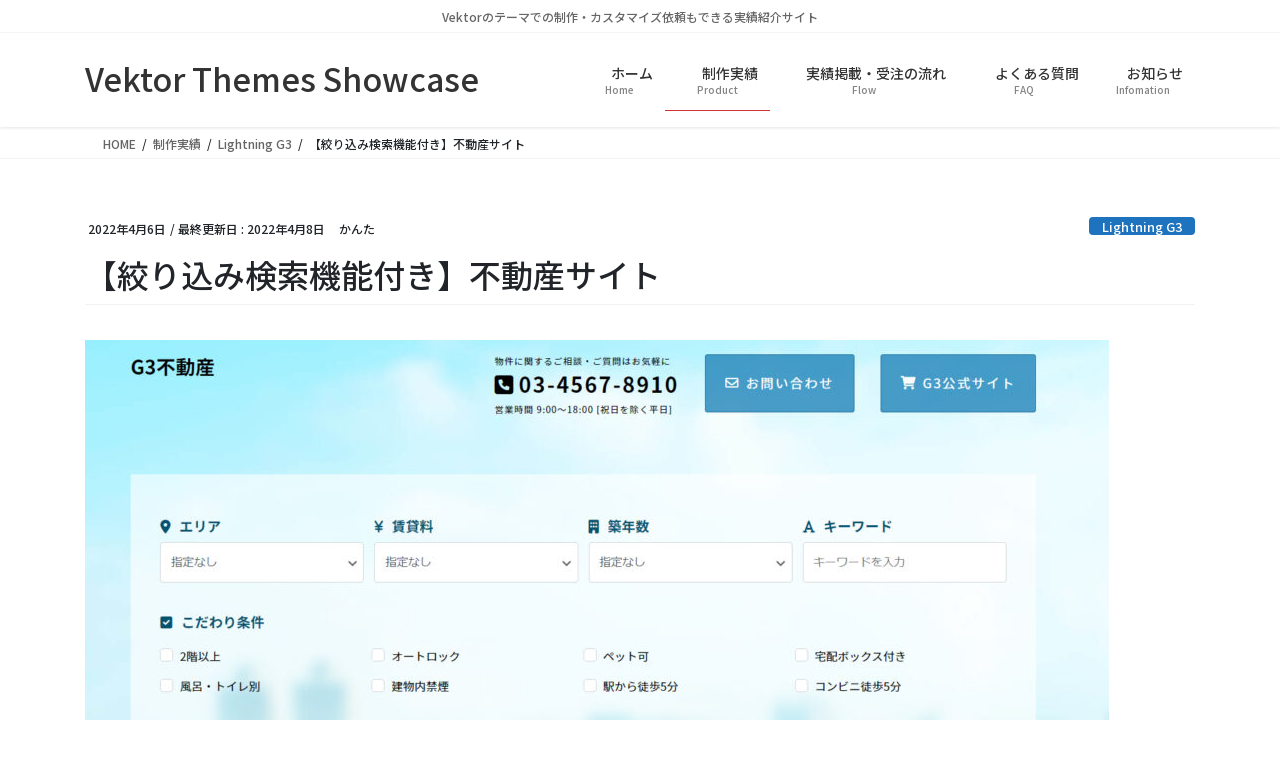

--- FILE ---
content_type: text/html; charset=UTF-8
request_url: https://showcase.vektor-inc.co.jp/archives/1456
body_size: 16467
content:
<!DOCTYPE html>
<html lang="ja">
<head>
<meta charset="utf-8">
<meta http-equiv="X-UA-Compatible" content="IE=edge">
<meta name="viewport" content="width=device-width, initial-scale=1">
<!-- Google tag (gtag.js) --><script async src="https://www.googletagmanager.com/gtag/js?id=G-KJ39D7F0NS"></script><script>window.dataLayer = window.dataLayer || [];function gtag(){dataLayer.push(arguments);}gtag('js', new Date());gtag('config', 'G-KJ39D7F0NS');</script>
<title>【絞り込み検索機能付き】不動産サイト | Vektor Themes Showcase</title>
<meta name='robots' content='max-image-preview:large' />
	<style>img:is([sizes="auto" i], [sizes^="auto," i]) { contain-intrinsic-size: 3000px 1500px }</style>
	<link rel='dns-prefetch' href='//challenges.cloudflare.com' />
<link rel="alternate" type="application/rss+xml" title="Vektor Themes Showcase &raquo; フィード" href="https://showcase.vektor-inc.co.jp/feed" />
<meta name="description" content="このサイトについてLightning G3 Evergreenキットを使ったデモサイトです。使用したテーマLightning G3 Pro Unit使用したプラグインの一例EvergreenキットVK All in One Expansion UnitVK Filter Search Pro独自カスタマイズCSSを追加しています。フックを使っています。この" /><script type="text/javascript">
/* <![CDATA[ */
window._wpemojiSettings = {"baseUrl":"https:\/\/s.w.org\/images\/core\/emoji\/16.0.1\/72x72\/","ext":".png","svgUrl":"https:\/\/s.w.org\/images\/core\/emoji\/16.0.1\/svg\/","svgExt":".svg","source":{"concatemoji":"https:\/\/showcase.vektor-inc.co.jp\/wp-includes\/js\/wp-emoji-release.min.js?ver=6.8.3"}};
/*! This file is auto-generated */
!function(s,n){var o,i,e;function c(e){try{var t={supportTests:e,timestamp:(new Date).valueOf()};sessionStorage.setItem(o,JSON.stringify(t))}catch(e){}}function p(e,t,n){e.clearRect(0,0,e.canvas.width,e.canvas.height),e.fillText(t,0,0);var t=new Uint32Array(e.getImageData(0,0,e.canvas.width,e.canvas.height).data),a=(e.clearRect(0,0,e.canvas.width,e.canvas.height),e.fillText(n,0,0),new Uint32Array(e.getImageData(0,0,e.canvas.width,e.canvas.height).data));return t.every(function(e,t){return e===a[t]})}function u(e,t){e.clearRect(0,0,e.canvas.width,e.canvas.height),e.fillText(t,0,0);for(var n=e.getImageData(16,16,1,1),a=0;a<n.data.length;a++)if(0!==n.data[a])return!1;return!0}function f(e,t,n,a){switch(t){case"flag":return n(e,"\ud83c\udff3\ufe0f\u200d\u26a7\ufe0f","\ud83c\udff3\ufe0f\u200b\u26a7\ufe0f")?!1:!n(e,"\ud83c\udde8\ud83c\uddf6","\ud83c\udde8\u200b\ud83c\uddf6")&&!n(e,"\ud83c\udff4\udb40\udc67\udb40\udc62\udb40\udc65\udb40\udc6e\udb40\udc67\udb40\udc7f","\ud83c\udff4\u200b\udb40\udc67\u200b\udb40\udc62\u200b\udb40\udc65\u200b\udb40\udc6e\u200b\udb40\udc67\u200b\udb40\udc7f");case"emoji":return!a(e,"\ud83e\udedf")}return!1}function g(e,t,n,a){var r="undefined"!=typeof WorkerGlobalScope&&self instanceof WorkerGlobalScope?new OffscreenCanvas(300,150):s.createElement("canvas"),o=r.getContext("2d",{willReadFrequently:!0}),i=(o.textBaseline="top",o.font="600 32px Arial",{});return e.forEach(function(e){i[e]=t(o,e,n,a)}),i}function t(e){var t=s.createElement("script");t.src=e,t.defer=!0,s.head.appendChild(t)}"undefined"!=typeof Promise&&(o="wpEmojiSettingsSupports",i=["flag","emoji"],n.supports={everything:!0,everythingExceptFlag:!0},e=new Promise(function(e){s.addEventListener("DOMContentLoaded",e,{once:!0})}),new Promise(function(t){var n=function(){try{var e=JSON.parse(sessionStorage.getItem(o));if("object"==typeof e&&"number"==typeof e.timestamp&&(new Date).valueOf()<e.timestamp+604800&&"object"==typeof e.supportTests)return e.supportTests}catch(e){}return null}();if(!n){if("undefined"!=typeof Worker&&"undefined"!=typeof OffscreenCanvas&&"undefined"!=typeof URL&&URL.createObjectURL&&"undefined"!=typeof Blob)try{var e="postMessage("+g.toString()+"("+[JSON.stringify(i),f.toString(),p.toString(),u.toString()].join(",")+"));",a=new Blob([e],{type:"text/javascript"}),r=new Worker(URL.createObjectURL(a),{name:"wpTestEmojiSupports"});return void(r.onmessage=function(e){c(n=e.data),r.terminate(),t(n)})}catch(e){}c(n=g(i,f,p,u))}t(n)}).then(function(e){for(var t in e)n.supports[t]=e[t],n.supports.everything=n.supports.everything&&n.supports[t],"flag"!==t&&(n.supports.everythingExceptFlag=n.supports.everythingExceptFlag&&n.supports[t]);n.supports.everythingExceptFlag=n.supports.everythingExceptFlag&&!n.supports.flag,n.DOMReady=!1,n.readyCallback=function(){n.DOMReady=!0}}).then(function(){return e}).then(function(){var e;n.supports.everything||(n.readyCallback(),(e=n.source||{}).concatemoji?t(e.concatemoji):e.wpemoji&&e.twemoji&&(t(e.twemoji),t(e.wpemoji)))}))}((window,document),window._wpemojiSettings);
/* ]]> */
</script>
<link rel='preload' id='vkExUnit_common_style-css-preload' href='https://showcase.vektor-inc.co.jp/wp-content/plugins/vk-all-in-one-expansion-unit/assets/css/vkExUnit_style.css?ver=9.113.0.1' as='style' onload="this.onload=null;this.rel='stylesheet'"/>
<link rel='stylesheet' id='vkExUnit_common_style-css' href='https://showcase.vektor-inc.co.jp/wp-content/plugins/vk-all-in-one-expansion-unit/assets/css/vkExUnit_style.css?ver=9.113.0.1' media='print' onload="this.media='all'; this.onload=null;">
<style id='vkExUnit_common_style-inline-css' type='text/css'>
:root {--ver_page_top_button_url:url(https://showcase.vektor-inc.co.jp/wp-content/plugins/vk-all-in-one-expansion-unit/assets/images/to-top-btn-icon.svg);}@font-face {font-weight: normal;font-style: normal;font-family: "vk_sns";src: url("https://showcase.vektor-inc.co.jp/wp-content/plugins/vk-all-in-one-expansion-unit/inc/sns/icons/fonts/vk_sns.eot?-bq20cj");src: url("https://showcase.vektor-inc.co.jp/wp-content/plugins/vk-all-in-one-expansion-unit/inc/sns/icons/fonts/vk_sns.eot?#iefix-bq20cj") format("embedded-opentype"),url("https://showcase.vektor-inc.co.jp/wp-content/plugins/vk-all-in-one-expansion-unit/inc/sns/icons/fonts/vk_sns.woff?-bq20cj") format("woff"),url("https://showcase.vektor-inc.co.jp/wp-content/plugins/vk-all-in-one-expansion-unit/inc/sns/icons/fonts/vk_sns.ttf?-bq20cj") format("truetype"),url("https://showcase.vektor-inc.co.jp/wp-content/plugins/vk-all-in-one-expansion-unit/inc/sns/icons/fonts/vk_sns.svg?-bq20cj#vk_sns") format("svg");}
.veu_promotion-alert__content--text {border: 1px solid rgba(0,0,0,0.125);padding: 0.5em 1em;border-radius: var(--vk-size-radius);margin-bottom: var(--vk-margin-block-bottom);font-size: 0.875rem;}/* Alert Content部分に段落タグを入れた場合に最後の段落の余白を0にする */.veu_promotion-alert__content--text p:last-of-type{margin-bottom:0;margin-top: 0;}
</style>
<style id='wp-emoji-styles-inline-css' type='text/css'>

	img.wp-smiley, img.emoji {
		display: inline !important;
		border: none !important;
		box-shadow: none !important;
		height: 1em !important;
		width: 1em !important;
		margin: 0 0.07em !important;
		vertical-align: -0.1em !important;
		background: none !important;
		padding: 0 !important;
	}
</style>
<link rel='preload' id='wp-block-library-css-preload' href='https://showcase.vektor-inc.co.jp/wp-includes/css/dist/block-library/style.min.css?ver=6.8.3' as='style' onload="this.onload=null;this.rel='stylesheet'"/>
<link rel='stylesheet' id='wp-block-library-css' href='https://showcase.vektor-inc.co.jp/wp-includes/css/dist/block-library/style.min.css?ver=6.8.3' media='print' onload="this.media='all'; this.onload=null;">
<style id='wp-block-library-inline-css' type='text/css'>
.vk-cols--reverse{flex-direction:row-reverse}.vk-cols--hasbtn{margin-bottom:0}.vk-cols--hasbtn>.row>.vk_gridColumn_item,.vk-cols--hasbtn>.wp-block-column{position:relative;padding-bottom:3em}.vk-cols--hasbtn>.row>.vk_gridColumn_item>.wp-block-buttons,.vk-cols--hasbtn>.row>.vk_gridColumn_item>.vk_button,.vk-cols--hasbtn>.wp-block-column>.wp-block-buttons,.vk-cols--hasbtn>.wp-block-column>.vk_button{position:absolute;bottom:0;width:100%}.vk-cols--fit.wp-block-columns{gap:0}.vk-cols--fit.wp-block-columns,.vk-cols--fit.wp-block-columns:not(.is-not-stacked-on-mobile){margin-top:0;margin-bottom:0;justify-content:space-between}.vk-cols--fit.wp-block-columns>.wp-block-column *:last-child,.vk-cols--fit.wp-block-columns:not(.is-not-stacked-on-mobile)>.wp-block-column *:last-child{margin-bottom:0}.vk-cols--fit.wp-block-columns>.wp-block-column>.wp-block-cover,.vk-cols--fit.wp-block-columns:not(.is-not-stacked-on-mobile)>.wp-block-column>.wp-block-cover{margin-top:0}.vk-cols--fit.wp-block-columns.has-background,.vk-cols--fit.wp-block-columns:not(.is-not-stacked-on-mobile).has-background{padding:0}@media(max-width: 599px){.vk-cols--fit.wp-block-columns:not(.has-background)>.wp-block-column:not(.has-background),.vk-cols--fit.wp-block-columns:not(.is-not-stacked-on-mobile):not(.has-background)>.wp-block-column:not(.has-background){padding-left:0 !important;padding-right:0 !important}}@media(min-width: 782px){.vk-cols--fit.wp-block-columns .block-editor-block-list__block.wp-block-column:not(:first-child),.vk-cols--fit.wp-block-columns>.wp-block-column:not(:first-child),.vk-cols--fit.wp-block-columns:not(.is-not-stacked-on-mobile) .block-editor-block-list__block.wp-block-column:not(:first-child),.vk-cols--fit.wp-block-columns:not(.is-not-stacked-on-mobile)>.wp-block-column:not(:first-child){margin-left:0}}@media(min-width: 600px)and (max-width: 781px){.vk-cols--fit.wp-block-columns .wp-block-column:nth-child(2n),.vk-cols--fit.wp-block-columns:not(.is-not-stacked-on-mobile) .wp-block-column:nth-child(2n){margin-left:0}.vk-cols--fit.wp-block-columns .wp-block-column:not(:only-child),.vk-cols--fit.wp-block-columns:not(.is-not-stacked-on-mobile) .wp-block-column:not(:only-child){flex-basis:50% !important}}.vk-cols--fit--gap1.wp-block-columns{gap:1px}@media(min-width: 600px)and (max-width: 781px){.vk-cols--fit--gap1.wp-block-columns .wp-block-column:not(:only-child){flex-basis:calc(50% - 1px) !important}}.vk-cols--fit.vk-cols--grid>.block-editor-block-list__block,.vk-cols--fit.vk-cols--grid>.wp-block-column,.vk-cols--fit.vk-cols--grid:not(.is-not-stacked-on-mobile)>.block-editor-block-list__block,.vk-cols--fit.vk-cols--grid:not(.is-not-stacked-on-mobile)>.wp-block-column{flex-basis:50%;box-sizing:border-box}@media(max-width: 599px){.vk-cols--fit.vk-cols--grid.vk-cols--grid--alignfull>.wp-block-column:nth-child(2)>.wp-block-cover,.vk-cols--fit.vk-cols--grid.vk-cols--grid--alignfull>.wp-block-column:nth-child(2)>.vk_outer,.vk-cols--fit.vk-cols--grid:not(.is-not-stacked-on-mobile).vk-cols--grid--alignfull>.wp-block-column:nth-child(2)>.wp-block-cover,.vk-cols--fit.vk-cols--grid:not(.is-not-stacked-on-mobile).vk-cols--grid--alignfull>.wp-block-column:nth-child(2)>.vk_outer{width:100vw;margin-right:calc((100% - 100vw)/2);margin-left:calc((100% - 100vw)/2)}}@media(min-width: 600px){.vk-cols--fit.vk-cols--grid.vk-cols--grid--alignfull>.wp-block-column:nth-child(2)>.wp-block-cover,.vk-cols--fit.vk-cols--grid.vk-cols--grid--alignfull>.wp-block-column:nth-child(2)>.vk_outer,.vk-cols--fit.vk-cols--grid:not(.is-not-stacked-on-mobile).vk-cols--grid--alignfull>.wp-block-column:nth-child(2)>.wp-block-cover,.vk-cols--fit.vk-cols--grid:not(.is-not-stacked-on-mobile).vk-cols--grid--alignfull>.wp-block-column:nth-child(2)>.vk_outer{margin-right:calc(100% - 50vw);width:50vw}}@media(min-width: 600px){.vk-cols--fit.vk-cols--grid.vk-cols--grid--alignfull.vk-cols--reverse>.wp-block-column,.vk-cols--fit.vk-cols--grid:not(.is-not-stacked-on-mobile).vk-cols--grid--alignfull.vk-cols--reverse>.wp-block-column{margin-left:0;margin-right:0}.vk-cols--fit.vk-cols--grid.vk-cols--grid--alignfull.vk-cols--reverse>.wp-block-column:nth-child(2)>.wp-block-cover,.vk-cols--fit.vk-cols--grid.vk-cols--grid--alignfull.vk-cols--reverse>.wp-block-column:nth-child(2)>.vk_outer,.vk-cols--fit.vk-cols--grid:not(.is-not-stacked-on-mobile).vk-cols--grid--alignfull.vk-cols--reverse>.wp-block-column:nth-child(2)>.wp-block-cover,.vk-cols--fit.vk-cols--grid:not(.is-not-stacked-on-mobile).vk-cols--grid--alignfull.vk-cols--reverse>.wp-block-column:nth-child(2)>.vk_outer{margin-left:calc(100% - 50vw)}}.vk-cols--menu h2,.vk-cols--menu h3,.vk-cols--menu h4,.vk-cols--menu h5{margin-bottom:.2em;text-shadow:#000 0 0 10px}.vk-cols--menu h2:first-child,.vk-cols--menu h3:first-child,.vk-cols--menu h4:first-child,.vk-cols--menu h5:first-child{margin-top:0}.vk-cols--menu p{margin-bottom:1rem;text-shadow:#000 0 0 10px}.vk-cols--menu .wp-block-cover__inner-container:last-child{margin-bottom:0}.vk-cols--fitbnrs .wp-block-column .wp-block-cover:hover img{filter:unset}.vk-cols--fitbnrs .wp-block-column .wp-block-cover:hover{background-color:unset}.vk-cols--fitbnrs .wp-block-column .wp-block-cover:hover .wp-block-cover__image-background{filter:unset !important}.vk-cols--fitbnrs .wp-block-cover .wp-block-cover__inner-container{position:absolute;height:100%;width:100%}.vk-cols--fitbnrs .vk_button{height:100%;margin:0}.vk-cols--fitbnrs .vk_button .vk_button_btn,.vk-cols--fitbnrs .vk_button .btn{height:100%;width:100%;border:none;box-shadow:none;background-color:unset !important;transition:unset}.vk-cols--fitbnrs .vk_button .vk_button_btn:hover,.vk-cols--fitbnrs .vk_button .btn:hover{transition:unset}.vk-cols--fitbnrs .vk_button .vk_button_btn:after,.vk-cols--fitbnrs .vk_button .btn:after{border:none}.vk-cols--fitbnrs .vk_button .vk_button_link_txt{width:100%;position:absolute;top:50%;left:50%;transform:translateY(-50%) translateX(-50%);font-size:2rem;text-shadow:#000 0 0 10px}.vk-cols--fitbnrs .vk_button .vk_button_link_subCaption{width:100%;position:absolute;top:calc(50% + 2.2em);left:50%;transform:translateY(-50%) translateX(-50%);text-shadow:#000 0 0 10px}@media(min-width: 992px){.vk-cols--media.wp-block-columns{gap:3rem}}.vk-fit-map figure{margin-bottom:0}.vk-fit-map iframe{position:relative;margin-bottom:0;display:block;max-height:400px;width:100vw}.vk-fit-map:is(.alignfull,.alignwide) div{max-width:100%}.vk-table--th--width25 :where(tr>*:first-child){width:25%}.vk-table--th--width30 :where(tr>*:first-child){width:30%}.vk-table--th--width35 :where(tr>*:first-child){width:35%}.vk-table--th--width40 :where(tr>*:first-child){width:40%}.vk-table--th--bg-bright :where(tr>*:first-child){background-color:var(--wp--preset--color--bg-secondary, rgba(0, 0, 0, 0.05))}@media(max-width: 599px){.vk-table--mobile-block :is(th,td){width:100%;display:block}.vk-table--mobile-block.wp-block-table table :is(th,td){border-top:none}}.vk-table--width--th25 :where(tr>*:first-child){width:25%}.vk-table--width--th30 :where(tr>*:first-child){width:30%}.vk-table--width--th35 :where(tr>*:first-child){width:35%}.vk-table--width--th40 :where(tr>*:first-child){width:40%}.no-margin{margin:0}@media(max-width: 599px){.wp-block-image.vk-aligncenter--mobile>.alignright{float:none;margin-left:auto;margin-right:auto}.vk-no-padding-horizontal--mobile{padding-left:0 !important;padding-right:0 !important}}
/* VK Color Palettes */
</style>
<style id='classic-theme-styles-inline-css' type='text/css'>
/*! This file is auto-generated */
.wp-block-button__link{color:#fff;background-color:#32373c;border-radius:9999px;box-shadow:none;text-decoration:none;padding:calc(.667em + 2px) calc(1.333em + 2px);font-size:1.125em}.wp-block-file__button{background:#32373c;color:#fff;text-decoration:none}
</style>
<link rel='preload' id='vk-filter-search-style-css-preload' href='https://showcase.vektor-inc.co.jp/wp-content/plugins/vk-filter-search/inc/filter-search/package/build/style.css?ver=2.18.3.0' as='style' onload="this.onload=null;this.rel='stylesheet'"/>
<link rel='stylesheet' id='vk-filter-search-style-css' href='https://showcase.vektor-inc.co.jp/wp-content/plugins/vk-filter-search/inc/filter-search/package/build/style.css?ver=2.18.3.0' media='print' onload="this.media='all'; this.onload=null;">
<style id='global-styles-inline-css' type='text/css'>
:root{--wp--preset--aspect-ratio--square: 1;--wp--preset--aspect-ratio--4-3: 4/3;--wp--preset--aspect-ratio--3-4: 3/4;--wp--preset--aspect-ratio--3-2: 3/2;--wp--preset--aspect-ratio--2-3: 2/3;--wp--preset--aspect-ratio--16-9: 16/9;--wp--preset--aspect-ratio--9-16: 9/16;--wp--preset--color--black: #000000;--wp--preset--color--cyan-bluish-gray: #abb8c3;--wp--preset--color--white: #ffffff;--wp--preset--color--pale-pink: #f78da7;--wp--preset--color--vivid-red: #cf2e2e;--wp--preset--color--luminous-vivid-orange: #ff6900;--wp--preset--color--luminous-vivid-amber: #fcb900;--wp--preset--color--light-green-cyan: #7bdcb5;--wp--preset--color--vivid-green-cyan: #00d084;--wp--preset--color--pale-cyan-blue: #8ed1fc;--wp--preset--color--vivid-cyan-blue: #0693e3;--wp--preset--color--vivid-purple: #9b51e0;--wp--preset--gradient--vivid-cyan-blue-to-vivid-purple: linear-gradient(135deg,rgba(6,147,227,1) 0%,rgb(155,81,224) 100%);--wp--preset--gradient--light-green-cyan-to-vivid-green-cyan: linear-gradient(135deg,rgb(122,220,180) 0%,rgb(0,208,130) 100%);--wp--preset--gradient--luminous-vivid-amber-to-luminous-vivid-orange: linear-gradient(135deg,rgba(252,185,0,1) 0%,rgba(255,105,0,1) 100%);--wp--preset--gradient--luminous-vivid-orange-to-vivid-red: linear-gradient(135deg,rgba(255,105,0,1) 0%,rgb(207,46,46) 100%);--wp--preset--gradient--very-light-gray-to-cyan-bluish-gray: linear-gradient(135deg,rgb(238,238,238) 0%,rgb(169,184,195) 100%);--wp--preset--gradient--cool-to-warm-spectrum: linear-gradient(135deg,rgb(74,234,220) 0%,rgb(151,120,209) 20%,rgb(207,42,186) 40%,rgb(238,44,130) 60%,rgb(251,105,98) 80%,rgb(254,248,76) 100%);--wp--preset--gradient--blush-light-purple: linear-gradient(135deg,rgb(255,206,236) 0%,rgb(152,150,240) 100%);--wp--preset--gradient--blush-bordeaux: linear-gradient(135deg,rgb(254,205,165) 0%,rgb(254,45,45) 50%,rgb(107,0,62) 100%);--wp--preset--gradient--luminous-dusk: linear-gradient(135deg,rgb(255,203,112) 0%,rgb(199,81,192) 50%,rgb(65,88,208) 100%);--wp--preset--gradient--pale-ocean: linear-gradient(135deg,rgb(255,245,203) 0%,rgb(182,227,212) 50%,rgb(51,167,181) 100%);--wp--preset--gradient--electric-grass: linear-gradient(135deg,rgb(202,248,128) 0%,rgb(113,206,126) 100%);--wp--preset--gradient--midnight: linear-gradient(135deg,rgb(2,3,129) 0%,rgb(40,116,252) 100%);--wp--preset--font-size--small: 13px;--wp--preset--font-size--medium: 20px;--wp--preset--font-size--large: 36px;--wp--preset--font-size--x-large: 42px;--wp--preset--spacing--20: 0.44rem;--wp--preset--spacing--30: 0.67rem;--wp--preset--spacing--40: 1rem;--wp--preset--spacing--50: 1.5rem;--wp--preset--spacing--60: 2.25rem;--wp--preset--spacing--70: 3.38rem;--wp--preset--spacing--80: 5.06rem;--wp--preset--shadow--natural: 6px 6px 9px rgba(0, 0, 0, 0.2);--wp--preset--shadow--deep: 12px 12px 50px rgba(0, 0, 0, 0.4);--wp--preset--shadow--sharp: 6px 6px 0px rgba(0, 0, 0, 0.2);--wp--preset--shadow--outlined: 6px 6px 0px -3px rgba(255, 255, 255, 1), 6px 6px rgba(0, 0, 0, 1);--wp--preset--shadow--crisp: 6px 6px 0px rgba(0, 0, 0, 1);}:where(.is-layout-flex){gap: 0.5em;}:where(.is-layout-grid){gap: 0.5em;}body .is-layout-flex{display: flex;}.is-layout-flex{flex-wrap: wrap;align-items: center;}.is-layout-flex > :is(*, div){margin: 0;}body .is-layout-grid{display: grid;}.is-layout-grid > :is(*, div){margin: 0;}:where(.wp-block-columns.is-layout-flex){gap: 2em;}:where(.wp-block-columns.is-layout-grid){gap: 2em;}:where(.wp-block-post-template.is-layout-flex){gap: 1.25em;}:where(.wp-block-post-template.is-layout-grid){gap: 1.25em;}.has-black-color{color: var(--wp--preset--color--black) !important;}.has-cyan-bluish-gray-color{color: var(--wp--preset--color--cyan-bluish-gray) !important;}.has-white-color{color: var(--wp--preset--color--white) !important;}.has-pale-pink-color{color: var(--wp--preset--color--pale-pink) !important;}.has-vivid-red-color{color: var(--wp--preset--color--vivid-red) !important;}.has-luminous-vivid-orange-color{color: var(--wp--preset--color--luminous-vivid-orange) !important;}.has-luminous-vivid-amber-color{color: var(--wp--preset--color--luminous-vivid-amber) !important;}.has-light-green-cyan-color{color: var(--wp--preset--color--light-green-cyan) !important;}.has-vivid-green-cyan-color{color: var(--wp--preset--color--vivid-green-cyan) !important;}.has-pale-cyan-blue-color{color: var(--wp--preset--color--pale-cyan-blue) !important;}.has-vivid-cyan-blue-color{color: var(--wp--preset--color--vivid-cyan-blue) !important;}.has-vivid-purple-color{color: var(--wp--preset--color--vivid-purple) !important;}.has-black-background-color{background-color: var(--wp--preset--color--black) !important;}.has-cyan-bluish-gray-background-color{background-color: var(--wp--preset--color--cyan-bluish-gray) !important;}.has-white-background-color{background-color: var(--wp--preset--color--white) !important;}.has-pale-pink-background-color{background-color: var(--wp--preset--color--pale-pink) !important;}.has-vivid-red-background-color{background-color: var(--wp--preset--color--vivid-red) !important;}.has-luminous-vivid-orange-background-color{background-color: var(--wp--preset--color--luminous-vivid-orange) !important;}.has-luminous-vivid-amber-background-color{background-color: var(--wp--preset--color--luminous-vivid-amber) !important;}.has-light-green-cyan-background-color{background-color: var(--wp--preset--color--light-green-cyan) !important;}.has-vivid-green-cyan-background-color{background-color: var(--wp--preset--color--vivid-green-cyan) !important;}.has-pale-cyan-blue-background-color{background-color: var(--wp--preset--color--pale-cyan-blue) !important;}.has-vivid-cyan-blue-background-color{background-color: var(--wp--preset--color--vivid-cyan-blue) !important;}.has-vivid-purple-background-color{background-color: var(--wp--preset--color--vivid-purple) !important;}.has-black-border-color{border-color: var(--wp--preset--color--black) !important;}.has-cyan-bluish-gray-border-color{border-color: var(--wp--preset--color--cyan-bluish-gray) !important;}.has-white-border-color{border-color: var(--wp--preset--color--white) !important;}.has-pale-pink-border-color{border-color: var(--wp--preset--color--pale-pink) !important;}.has-vivid-red-border-color{border-color: var(--wp--preset--color--vivid-red) !important;}.has-luminous-vivid-orange-border-color{border-color: var(--wp--preset--color--luminous-vivid-orange) !important;}.has-luminous-vivid-amber-border-color{border-color: var(--wp--preset--color--luminous-vivid-amber) !important;}.has-light-green-cyan-border-color{border-color: var(--wp--preset--color--light-green-cyan) !important;}.has-vivid-green-cyan-border-color{border-color: var(--wp--preset--color--vivid-green-cyan) !important;}.has-pale-cyan-blue-border-color{border-color: var(--wp--preset--color--pale-cyan-blue) !important;}.has-vivid-cyan-blue-border-color{border-color: var(--wp--preset--color--vivid-cyan-blue) !important;}.has-vivid-purple-border-color{border-color: var(--wp--preset--color--vivid-purple) !important;}.has-vivid-cyan-blue-to-vivid-purple-gradient-background{background: var(--wp--preset--gradient--vivid-cyan-blue-to-vivid-purple) !important;}.has-light-green-cyan-to-vivid-green-cyan-gradient-background{background: var(--wp--preset--gradient--light-green-cyan-to-vivid-green-cyan) !important;}.has-luminous-vivid-amber-to-luminous-vivid-orange-gradient-background{background: var(--wp--preset--gradient--luminous-vivid-amber-to-luminous-vivid-orange) !important;}.has-luminous-vivid-orange-to-vivid-red-gradient-background{background: var(--wp--preset--gradient--luminous-vivid-orange-to-vivid-red) !important;}.has-very-light-gray-to-cyan-bluish-gray-gradient-background{background: var(--wp--preset--gradient--very-light-gray-to-cyan-bluish-gray) !important;}.has-cool-to-warm-spectrum-gradient-background{background: var(--wp--preset--gradient--cool-to-warm-spectrum) !important;}.has-blush-light-purple-gradient-background{background: var(--wp--preset--gradient--blush-light-purple) !important;}.has-blush-bordeaux-gradient-background{background: var(--wp--preset--gradient--blush-bordeaux) !important;}.has-luminous-dusk-gradient-background{background: var(--wp--preset--gradient--luminous-dusk) !important;}.has-pale-ocean-gradient-background{background: var(--wp--preset--gradient--pale-ocean) !important;}.has-electric-grass-gradient-background{background: var(--wp--preset--gradient--electric-grass) !important;}.has-midnight-gradient-background{background: var(--wp--preset--gradient--midnight) !important;}.has-small-font-size{font-size: var(--wp--preset--font-size--small) !important;}.has-medium-font-size{font-size: var(--wp--preset--font-size--medium) !important;}.has-large-font-size{font-size: var(--wp--preset--font-size--large) !important;}.has-x-large-font-size{font-size: var(--wp--preset--font-size--x-large) !important;}
:where(.wp-block-post-template.is-layout-flex){gap: 1.25em;}:where(.wp-block-post-template.is-layout-grid){gap: 1.25em;}
:where(.wp-block-columns.is-layout-flex){gap: 2em;}:where(.wp-block-columns.is-layout-grid){gap: 2em;}
:root :where(.wp-block-pullquote){font-size: 1.5em;line-height: 1.6;}
</style>
<link rel='preload' id='contact-form-7-css-preload' href='https://showcase.vektor-inc.co.jp/wp-content/plugins/contact-form-7/includes/css/styles.css?ver=6.1.4' as='style' onload="this.onload=null;this.rel='stylesheet'"/>
<link rel='stylesheet' id='contact-form-7-css' href='https://showcase.vektor-inc.co.jp/wp-content/plugins/contact-form-7/includes/css/styles.css?ver=6.1.4' media='print' onload="this.media='all'; this.onload=null;">
<link rel='preload' id='set_vk_post_autor_css-css-preload' href='https://showcase.vektor-inc.co.jp/wp-content/plugins/vk-post-author-display/assets/css/vk-post-author.css?ver=1.26.2' as='style' onload="this.onload=null;this.rel='stylesheet'"/>
<link rel='stylesheet' id='set_vk_post_autor_css-css' href='https://showcase.vektor-inc.co.jp/wp-content/plugins/vk-post-author-display/assets/css/vk-post-author.css?ver=1.26.2' media='print' onload="this.media='all'; this.onload=null;">
<link rel='preload' id='vk-super-global-navigation-css-preload' href='https://showcase.vektor-inc.co.jp/wp-content/plugins/vk-super-global-navigation/build/css/style.css?ver=1.0.9' as='style' onload="this.onload=null;this.rel='stylesheet'"/>
<link rel='stylesheet' id='vk-super-global-navigation-css' href='https://showcase.vektor-inc.co.jp/wp-content/plugins/vk-super-global-navigation/build/css/style.css?ver=1.0.9' media='print' onload="this.media='all'; this.onload=null;">
<link rel='stylesheet' id='vk-swiper-style-css' href='https://showcase.vektor-inc.co.jp/wp-content/plugins/vk-blocks-pro/vendor/vektor-inc/vk-swiper/src/assets/css/swiper-bundle.min.css?ver=11.0.2' type='text/css' media='all' />
<link rel='stylesheet' id='bootstrap-4-style-css' href='https://showcase.vektor-inc.co.jp/wp-content/themes/lightning-pro/library/bootstrap-4/css/bootstrap.min.css?ver=4.5.0' type='text/css' media='all' />
<link rel='stylesheet' id='lightning-common-style-css' href='https://showcase.vektor-inc.co.jp/wp-content/themes/lightning-pro/assets/css/common.css?ver=8.24.0' type='text/css' media='all' />
<style id='lightning-common-style-inline-css' type='text/css'>
/* vk-mobile-nav */:root {--vk-mobile-nav-menu-btn-bg-src: url("https://showcase.vektor-inc.co.jp/wp-content/themes/lightning-pro/inc/vk-mobile-nav/package/images/vk-menu-btn-black.svg");--vk-mobile-nav-menu-btn-close-bg-src: url("https://showcase.vektor-inc.co.jp/wp-content/themes/lightning-pro/inc/vk-mobile-nav/package/images/vk-menu-close-black.svg");--vk-menu-acc-icon-open-black-bg-src: url("https://showcase.vektor-inc.co.jp/wp-content/themes/lightning-pro/inc/vk-mobile-nav/package/images/vk-menu-acc-icon-open-black.svg");--vk-menu-acc-icon-open-white-bg-src: url("https://showcase.vektor-inc.co.jp/wp-content/themes/lightning-pro/inc/vk-mobile-nav/package/images/vk-menu-acc-icon-open-white.svg");--vk-menu-acc-icon-close-black-bg-src: url("https://showcase.vektor-inc.co.jp/wp-content/themes/lightning-pro/inc/vk-mobile-nav/package/images/vk-menu-close-black.svg");--vk-menu-acc-icon-close-white-bg-src: url("https://showcase.vektor-inc.co.jp/wp-content/themes/lightning-pro/inc/vk-mobile-nav/package/images/vk-menu-close-white.svg");}
</style>
<link rel='stylesheet' id='lightning-design-style-css' href='https://showcase.vektor-inc.co.jp/wp-content/themes/lightning-pro/design-skin/origin2/css/style.css?ver=8.24.0' type='text/css' media='all' />
<style id='lightning-design-style-inline-css' type='text/css'>
:root {--color-key:#dd3333;--wp--preset--color--vk-color-primary:#dd3333;--color-key-dark:#d33030;}
/* ltg common custom */:root {--vk-menu-acc-btn-border-color:#333;--vk-color-primary:#dd3333;--color-key:#dd3333;--wp--preset--color--vk-color-primary:#dd3333;--color-key-dark:#d33030;}.bbp-submit-wrapper .button.submit { background-color:#d33030 ; }.bbp-submit-wrapper .button.submit:hover { background-color:#dd3333 ; }.veu_color_txt_key { color:#d33030 ; }.veu_color_bg_key { background-color:#d33030 ; }.veu_color_border_key { border-color:#d33030 ; }.btn-default { border-color:#dd3333;color:#dd3333;}.btn-default:focus,.btn-default:hover { border-color:#dd3333;background-color: #dd3333; }.wp-block-search__button,.btn-primary { background-color:#dd3333;border-color:#d33030; }.wp-block-search__button:focus,.wp-block-search__button:hover,.btn-primary:not(:disabled):not(.disabled):active,.btn-primary:focus,.btn-primary:hover { background-color:#d33030;border-color:#dd3333; }.btn-outline-primary { color : #dd3333 ; border-color:#dd3333; }.btn-outline-primary:not(:disabled):not(.disabled):active,.btn-outline-primary:focus,.btn-outline-primary:hover { color : #fff; background-color:#dd3333;border-color:#d33030; }a { color:#337ab7; }
.media .media-body .media-heading a:hover { color:#dd3333; }@media (min-width: 768px){.gMenu > li:before,.gMenu > li.menu-item-has-children::after { border-bottom-color:#d33030 }.gMenu li li { background-color:#d33030 }.gMenu li li a:hover { background-color:#dd3333; }} /* @media (min-width: 768px) */h2,.mainSection-title { border-top-color:#dd3333; }h3:after,.subSection-title:after { border-bottom-color:#dd3333; }ul.page-numbers li span.page-numbers.current,.page-link dl .post-page-numbers.current { background-color:#dd3333; }.pager li > a { border-color:#dd3333;color:#dd3333;}.pager li > a:hover { background-color:#dd3333;color:#fff;}.siteFooter { border-top-color:#dd3333; }dt { border-left-color:#dd3333; }:root {--g_nav_main_acc_icon_open_url:url(https://showcase.vektor-inc.co.jp/wp-content/themes/lightning-pro/inc/vk-mobile-nav/package/images/vk-menu-acc-icon-open-black.svg);--g_nav_main_acc_icon_close_url: url(https://showcase.vektor-inc.co.jp/wp-content/themes/lightning-pro/inc/vk-mobile-nav/package/images/vk-menu-close-black.svg);--g_nav_sub_acc_icon_open_url: url(https://showcase.vektor-inc.co.jp/wp-content/themes/lightning-pro/inc/vk-mobile-nav/package/images/vk-menu-acc-icon-open-white.svg);--g_nav_sub_acc_icon_close_url: url(https://showcase.vektor-inc.co.jp/wp-content/themes/lightning-pro/inc/vk-mobile-nav/package/images/vk-menu-close-white.svg);}
/* page header */.page-header{ position:relative;color:#000000;background-color:#f7f7f7;}
/* Font switch */.navbar-brand.siteHeader_logo{ font-family:"Noto Sans JP",sans-serif;font-weight:500;font-display: swap;}.gMenu_name,.vk-mobile-nav .menu,.mobile-fix-nav-menu{ font-family:"Noto Sans JP",sans-serif;font-weight:500;font-display: swap;}
.vk-campaign-text{background:#eab010;color:#fff;}.vk-campaign-text_btn,.vk-campaign-text_btn:link,.vk-campaign-text_btn:visited,.vk-campaign-text_btn:focus,.vk-campaign-text_btn:active{background:#fff;color:#4c4c4c;}a.vk-campaign-text_btn:hover{background:#eab010;color:#fff;}.vk-campaign-text_link,.vk-campaign-text_link:link,.vk-campaign-text_link:hover,.vk-campaign-text_link:visited,.vk-campaign-text_link:active,.vk-campaign-text_link:focus{color:#fff;}
.headerTop{background-color:#ffffff;}
</style>
<link rel='preload' id='vk-font-awesome-css-preload' href='https://showcase.vektor-inc.co.jp/wp-content/plugins/vk-post-author-display/vendor/vektor-inc/font-awesome-versions/src/font-awesome/css/all.min.css?ver=7.1.0' as='style' onload="this.onload=null;this.rel='stylesheet'"/>
<link rel='stylesheet' id='vk-font-awesome-css' href='https://showcase.vektor-inc.co.jp/wp-content/plugins/vk-post-author-display/vendor/vektor-inc/font-awesome-versions/src/font-awesome/css/all.min.css?ver=7.1.0' media='print' onload="this.media='all'; this.onload=null;">
<link rel='stylesheet' id='vk-blocks-build-css-css' href='https://showcase.vektor-inc.co.jp/wp-content/plugins/vk-blocks-pro/build/block-build.css?ver=1.115.2.0' type='text/css' media='all' />
<style id='vk-blocks-build-css-inline-css' type='text/css'>

	:root {
		--vk_image-mask-circle: url(https://showcase.vektor-inc.co.jp/wp-content/plugins/vk-blocks-pro/inc/vk-blocks/images/circle.svg);
		--vk_image-mask-wave01: url(https://showcase.vektor-inc.co.jp/wp-content/plugins/vk-blocks-pro/inc/vk-blocks/images/wave01.svg);
		--vk_image-mask-wave02: url(https://showcase.vektor-inc.co.jp/wp-content/plugins/vk-blocks-pro/inc/vk-blocks/images/wave02.svg);
		--vk_image-mask-wave03: url(https://showcase.vektor-inc.co.jp/wp-content/plugins/vk-blocks-pro/inc/vk-blocks/images/wave03.svg);
		--vk_image-mask-wave04: url(https://showcase.vektor-inc.co.jp/wp-content/plugins/vk-blocks-pro/inc/vk-blocks/images/wave04.svg);
	}
	

	:root {

		--vk-balloon-border-width:1px;

		--vk-balloon-speech-offset:-12px;
	}
	

	:root {
		--vk_flow-arrow: url(https://showcase.vektor-inc.co.jp/wp-content/plugins/vk-blocks-pro/inc/vk-blocks/images/arrow_bottom.svg);
	}
	
</style>
<link rel='preload' id='lightning-theme-style-css-preload' href='https://showcase.vektor-inc.co.jp/wp-content/themes/lightning-pro/style.css?ver=8.24.0' as='style' onload="this.onload=null;this.rel='stylesheet'"/>
<link rel='stylesheet' id='lightning-theme-style-css' href='https://showcase.vektor-inc.co.jp/wp-content/themes/lightning-pro/style.css?ver=8.24.0' media='print' onload="this.media='all'; this.onload=null;">
<link rel='preload' id='vk-mobile-fix-nav-css-preload' href='https://showcase.vektor-inc.co.jp/wp-content/themes/lightning-pro/inc/vk-mobile-fix-nav/package/css/vk-mobile-fix-nav.css?ver=0.0.0' as='style' onload="this.onload=null;this.rel='stylesheet'"/>
<link rel='stylesheet' id='vk-mobile-fix-nav-css' href='https://showcase.vektor-inc.co.jp/wp-content/themes/lightning-pro/inc/vk-mobile-fix-nav/package/css/vk-mobile-fix-nav.css?ver=0.0.0' media='print' onload="this.media='all'; this.onload=null;">
<link rel='preload' id='slb_core-css-preload' href='https://showcase.vektor-inc.co.jp/wp-content/plugins/simple-lightbox/client/css/app.css?ver=2.9.4' as='style' onload="this.onload=null;this.rel='stylesheet'"/>
<link rel='stylesheet' id='slb_core-css' href='https://showcase.vektor-inc.co.jp/wp-content/plugins/simple-lightbox/client/css/app.css?ver=2.9.4' media='print' onload="this.media='all'; this.onload=null;">
<script type="text/javascript" id="vk-blocks/breadcrumb-script-js-extra">
/* <![CDATA[ */
var vkBreadcrumbSeparator = {"separator":""};
/* ]]> */
</script>
<script type="text/javascript" src="https://showcase.vektor-inc.co.jp/wp-content/plugins/vk-blocks-pro/build/vk-breadcrumb.min.js?ver=1.115.2.0" id="vk-blocks/breadcrumb-script-js"></script>
<script type="text/javascript" src="https://showcase.vektor-inc.co.jp/wp-includes/js/jquery/jquery.min.js?ver=3.7.1" id="jquery-core-js"></script>
<script type="text/javascript" src="https://showcase.vektor-inc.co.jp/wp-includes/js/jquery/jquery-migrate.min.js?ver=3.4.1" id="jquery-migrate-js"></script>
<script type="text/javascript" src="https://showcase.vektor-inc.co.jp/wp-content/plugins/vk-super-global-navigation/build/js/script.js?ver=1.0.9" id="vk-super-global-navigation-js"></script>
<link rel="https://api.w.org/" href="https://showcase.vektor-inc.co.jp/wp-json/" /><link rel="alternate" title="JSON" type="application/json" href="https://showcase.vektor-inc.co.jp/wp-json/wp/v2/posts/1456" /><link rel="EditURI" type="application/rsd+xml" title="RSD" href="https://showcase.vektor-inc.co.jp/xmlrpc.php?rsd" />
<meta name="generator" content="WordPress 6.8.3" />
<link rel="canonical" href="https://showcase.vektor-inc.co.jp/archives/1456" />
<link rel='shortlink' href='https://showcase.vektor-inc.co.jp/?p=1456' />
<link rel="alternate" title="oEmbed (JSON)" type="application/json+oembed" href="https://showcase.vektor-inc.co.jp/wp-json/oembed/1.0/embed?url=https%3A%2F%2Fshowcase.vektor-inc.co.jp%2Farchives%2F1456" />
<link rel="alternate" title="oEmbed (XML)" type="text/xml+oembed" href="https://showcase.vektor-inc.co.jp/wp-json/oembed/1.0/embed?url=https%3A%2F%2Fshowcase.vektor-inc.co.jp%2Farchives%2F1456&#038;format=xml" />
<style id="lightning-color-custom-for-plugins" type="text/css">/* ltg theme common */.color_key_bg,.color_key_bg_hover:hover{background-color: #dd3333;}.color_key_txt,.color_key_txt_hover:hover{color: #dd3333;}.color_key_border,.color_key_border_hover:hover{border-color: #dd3333;}.color_key_dark_bg,.color_key_dark_bg_hover:hover{background-color: #d33030;}.color_key_dark_txt,.color_key_dark_txt_hover:hover{color: #d33030;}.color_key_dark_border,.color_key_dark_border_hover:hover{border-color: #d33030;}</style><!-- [ VK All in One Expansion Unit OGP ] -->
<meta property="og:site_name" content="Vektor Themes Showcase" />
<meta property="og:url" content="https://showcase.vektor-inc.co.jp/archives/1456" />
<meta property="og:title" content="【絞り込み検索機能付き】不動産サイト" />
<meta property="og:description" content="このサイトについてLightning G3 Evergreenキットを使ったデモサイトです。使用したテーマLightning G3 Pro Unit使用したプラグインの一例EvergreenキットVK All in One Expansion UnitVK Filter Search Pro独自カスタマイズCSSを追加しています。フックを使っています。この" />
<meta property="og:type" content="article" />
<meta property="og:image" content="https://showcase.vektor-inc.co.jp/wp-content/uploads/2022/04/g309_demo-1024x566.jpg" />
<meta property="og:image:width" content="1024" />
<meta property="og:image:height" content="566" />
<!-- [ / VK All in One Expansion Unit OGP ] -->
<!-- [ VK All in One Expansion Unit twitter card ] -->
<meta name="twitter:card" content="summary_large_image">
<meta name="twitter:description" content="このサイトについてLightning G3 Evergreenキットを使ったデモサイトです。使用したテーマLightning G3 Pro Unit使用したプラグインの一例EvergreenキットVK All in One Expansion UnitVK Filter Search Pro独自カスタマイズCSSを追加しています。フックを使っています。この">
<meta name="twitter:title" content="【絞り込み検索機能付き】不動産サイト">
<meta name="twitter:url" content="https://showcase.vektor-inc.co.jp/archives/1456">
	<meta name="twitter:image" content="https://showcase.vektor-inc.co.jp/wp-content/uploads/2022/04/g309_demo-1024x566.jpg">
	<meta name="twitter:domain" content="showcase.vektor-inc.co.jp">
	<!-- [ / VK All in One Expansion Unit twitter card ] -->
			<style type="text/css" id="wp-custom-css">
			.vk_post_imgOuter {
	background-position:top;
	height:400px;
}
.gMenu_name i {
	margin-right:7px;
}
.gMenu li i{
color:#dd3333;
}

.vk_required_icon{
	background:#dd3333;
	color:#fff;
  padding: 0 .5em;
	border-radius: 5px;
margin:0 .5em;
font-size: .85em;
}
.vk_post_taxonomy_title_inner {
	min-width:10em;
}

.single-post .page-header {
	display:none;
}
		</style>
		<!-- [ VK All in One Expansion Unit Article Structure Data ] --><script type="application/ld+json">{"@context":"https://schema.org/","@type":"Article","headline":"【絞り込み検索機能付き】不動産サイト","image":"https://showcase.vektor-inc.co.jp/wp-content/uploads/2022/04/g309_demo-320x180.jpg","datePublished":"2022-04-06T16:10:32+09:00","dateModified":"2022-04-08T00:22:48+09:00","author":{"@type":"","name":"かんた","url":"https://showcase.vektor-inc.co.jp/","sameAs":""}}</script><!-- [ / VK All in One Expansion Unit Article Structure Data ] -->
</head>
<body class="wp-singular post-template-default single single-post postid-1456 single-format-standard wp-theme-lightning-pro fa_v7_css vk-blocks post-name-%e3%80%90%e7%b5%9e%e3%82%8a%e8%be%bc%e3%81%bf%e6%a4%9c%e7%b4%a2%e6%a9%9f%e8%83%bd%e4%bb%98%e3%81%8d%e3%80%91%e4%b8%8d%e5%8b%95%e7%94%a3%e3%82%b5%e3%82%a4%e3%83%88 tax-themes_and_skins themes_and_skins-lightning-g3 themes_and_skins-evergreen tax-site_type site_type-servicesite tax-in_charge in_charge-%e4%bc%81%e7%94%bb%e3%83%bb%e6%a7%8b%e6%88%90 in_charge-%e3%82%a4%e3%83%a9%e3%82%b9%e3%83%88-%e3%83%93%e3%82%b8%e3%83%a5%e3%82%a2%e3%83%ab%e3%83%87%e3%82%b6%e3%82%a4%e3%83%b3 in_charge-%e3%83%87%e3%82%b6%e3%82%a4%e3%83%b3%e6%94%b9%e5%a4%89%ef%bc%88css%ef%bc%89 in_charge-%e3%82%b7%e3%82%b9%e3%83%86%e3%83%a0%e6%94%b9%e5%a4%89%ef%bc%88php%e3%83%bbjs%e3%81%aa%e3%81%a9%ef%bc%89 tax-industry industry-%e4%b8%8d%e5%8b%95%e7%94%a3 post-type-post bootstrap4 device-pc">
<a class="skip-link screen-reader-text" href="#main">コンテンツに移動</a>
<a class="skip-link screen-reader-text" href="#vk-mobile-nav">ナビゲーションに移動</a>
<header class="siteHeader">
	<div class="headerTop" id="headerTop"><div class="container"><p class="headerTop_description text-center">Vektorのテーマでの制作・カスタマイズ依頼もできる実績紹介サイト</p></div><!-- [ / .container ] --></div><!-- [ / #headerTop  ] -->	<div class="container siteHeadContainer">
		<div class="navbar-header">
						<p class="navbar-brand siteHeader_logo">
			<a href="https://showcase.vektor-inc.co.jp/">
				<span>Vektor Themes Showcase</span>
			</a>
			</p>
					</div>

					<div id="gMenu_outer" class="gMenu_outer">
				<nav class="menu-header-navigation-container"><ul id="menu-header-navigation" class="menu gMenu vk-menu-acc"><li id="menu-item-46" class="menu-item menu-item-type-post_type menu-item-object-page menu-item-home"><a href="https://showcase.vektor-inc.co.jp/"><strong class="gMenu_name"><i class="fas fa-home"></i>ホーム</strong><span class="gMenu_description">Home</span></a></li>
<li id="menu-item-147" class="menu-item menu-item-type-post_type menu-item-object-page current_page_parent current-menu-ancestor"><a href="https://showcase.vektor-inc.co.jp/showcase"><strong class="gMenu_name"><i class="fas fa-desktop"></i>制作実績</strong><span class="gMenu_description">Product</span></a></li>
<li id="menu-item-419" class="menu-item menu-item-type-post_type menu-item-object-page"><a href="https://showcase.vektor-inc.co.jp/flow"><strong class="gMenu_name"><i class="fas fa-step-forward"></i>実績掲載・受注の流れ</strong><span class="gMenu_description">Flow</span></a></li>
<li id="menu-item-332" class="menu-item menu-item-type-post_type menu-item-object-page"><a href="https://showcase.vektor-inc.co.jp/faq"><strong class="gMenu_name"><i class="fas fa-question"></i>よくある質問</strong><span class="gMenu_description">FAQ</span></a></li>
<li id="menu-item-50" class="menu-item menu-item-type-custom menu-item-object-custom"><a href="https://showcase.vektor-inc.co.jp/archives/information"><strong class="gMenu_name"><i class="fas fa-info"></i>お知らせ</strong><span class="gMenu_description">Infomation</span></a></li>
</ul></nav>			</div>
			</div>
	</header>

<div class="section page-header"><div class="container"><div class="row"><div class="col-md-12">
<div class="page-header_pageTitle">
制作実績</div>
</div></div></div></div><!-- [ /.page-header ] -->


<!-- [ .breadSection ] --><div class="section breadSection"><div class="container"><div class="row"><ol class="breadcrumb" itemscope itemtype="https://schema.org/BreadcrumbList"><li id="panHome" itemprop="itemListElement" itemscope itemtype="http://schema.org/ListItem"><a itemprop="item" href="https://showcase.vektor-inc.co.jp/"><span itemprop="name"><i class="fa-solid fa-house"></i> HOME</span></a><meta itemprop="position" content="1" /></li><li itemprop="itemListElement" itemscope itemtype="http://schema.org/ListItem"><a itemprop="item" href="https://showcase.vektor-inc.co.jp/showcase"><span itemprop="name">制作実績</span></a><meta itemprop="position" content="2" /></li><li itemprop="itemListElement" itemscope itemtype="http://schema.org/ListItem"><a itemprop="item" href="https://showcase.vektor-inc.co.jp/archives/themes_and_skins/lightning-g3"><span itemprop="name">Lightning G3</span></a><meta itemprop="position" content="3" /></li><li><span>【絞り込み検索機能付き】不動産サイト</span><meta itemprop="position" content="4" /></li></ol></div></div></div><!-- [ /.breadSection ] -->

<div class="section siteContent">
<div class="container">
<div class="row">

	<div class="col mainSection mainSection-col-one" id="main" role="main">
				<article id="post-1456" class="entry entry-full post-1456 post type-post status-publish format-standard has-post-thumbnail hentry themes_and_skins-lightning-g3 themes_and_skins-evergreen site_type-servicesite in_charge-5 in_charge-8 in_charge-css in_charge-phpjs industry-60">

	
	
		<header class="entry-header">
			<div class="entry-meta">


<span class="published entry-meta_items">2022年4月6日</span>

<span class="entry-meta_items entry-meta_updated">/ 最終更新日 : <span class="updated">2022年4月8日</span></span>


	
	<span class="vcard author entry-meta_items entry-meta_items_author"><span class="fn">かんた</span></span>



<span class="entry-meta_items entry-meta_items_term"><a href="https://showcase.vektor-inc.co.jp/archives/themes_and_skins/lightning-g3" class="btn btn-xs btn-primary entry-meta_items_term_button" style="background-color:#1e73be;border:none;">Lightning G3</a></span>
</div>
				<h1 class="entry-title">
											【絞り込み検索機能付き】不動産サイト									</h1>
		</header>

	
	
	<div class="entry-body">
				
<figure class="wp-block-image size-large"><a href="https://webrent.xsrv.jp/demo/g309" target="_blank" rel="noopener"><img fetchpriority="high" decoding="async" width="1024" height="566" src="https://showcase.vektor-inc.co.jp/wp-content/uploads/2022/04/g309_demo-1024x566.jpg" alt="Lightning G3不動産デモサイト" class="wp-image-1457" srcset="https://showcase.vektor-inc.co.jp/wp-content/uploads/2022/04/g309_demo-1024x566.jpg 1024w, https://showcase.vektor-inc.co.jp/wp-content/uploads/2022/04/g309_demo-300x166.jpg 300w, https://showcase.vektor-inc.co.jp/wp-content/uploads/2022/04/g309_demo-768x425.jpg 768w, https://showcase.vektor-inc.co.jp/wp-content/uploads/2022/04/g309_demo-1536x850.jpg 1536w, https://showcase.vektor-inc.co.jp/wp-content/uploads/2022/04/g309_demo.jpg 1569w" sizes="(max-width: 1024px) 100vw, 1024px" /></a></figure>



<div style="height:70px" aria-hidden="true" class="wp-block-spacer"></div>



<h2 class="wp-block-heading" id="このサイトについて">このサイトについて</h2>



<p>Lightning G3 Evergreenキットを使ったデモサイトです。</p>



<p></p>



<div style="height:70px" aria-hidden="true" class="wp-block-spacer"></div>



<h3 class="wp-block-heading" id="使用したテーマ">使用したテーマ</h3>



<ul class="is-style-vk-arrow-mark wp-block-list"><li>Lightning G3 Pro Unit</li></ul>



<div style="height:70px" aria-hidden="true" class="wp-block-spacer"></div>



<h3 class="wp-block-heading" id="使用したテーマ">使用したプラグインの一例</h3>



<ul class="is-style-vk-arrow-mark wp-block-list"><li>Evergreenキット</li><li>VK All in One Expansion Unit</li><li>VK Filter Search Pro</li></ul>



<div style="height:70px" aria-hidden="true" class="wp-block-spacer"></div>



<h3 class="wp-block-heading" id="独自カスタマイズ">独自カスタマイズ</h3>



<ul class="is-style-vk-arrow-mark wp-block-list"><li>CSSを追加しています。</li><li>フックを使っています。</li></ul>



<div style="height:70px" aria-hidden="true" class="wp-block-spacer"></div>



<div class="wp-block-vk-blocks-button vk_button vk_button-color-custom vk_button-align-center"><a href="https://webrent.xsrv.jp/demo/g309/" class="vk_button_link btn has-background has-vk-color-primary-background-color btn-lg" role="button" aria-pressed="true" target="_blank" rel="noopener"><i class="fas vk_button_link_before fa-external-link-alt" aria-hidden="true"></i><span class="vk_button_link_txt">このサイトを見る</span></a></div>
<section class="padSection" id="padSection"><h4 class="padSectionTitle">制作者情報</h4><div id="avatar" class="avatar circle"><img decoding="async" src="https://showcase.vektor-inc.co.jp/wp-content/uploads/2021/05/new-profile-150x150.png" alt="かんた" /></div><!-- [ /#avatar ] --><dl id="profileTxtSet" class="profileTxtSet">
<dt>
<span id="authorName" class="authorName">かんた</span></dt><dd>

</dd></dl><div id="latestEntries">
<h5 class="latestEntriesTitle">最新の実績</h5>
<p class="authorLink"><a href="https://showcase.vektor-inc.co.jp/archives/author/kanta" rel="author"><i class="fa fa-chevron-circle-right" aria-hidden="true"></i> この制作者の実績一覧</a></p>
<ul class="entryList">
<li class="thumbnailBox"><span class="inner-box"><span class="postImage"><a href="https://showcase.vektor-inc.co.jp/archives/1456"><img decoding="async" width="320" height="180" src="https://showcase.vektor-inc.co.jp/wp-content/uploads/2022/04/g309_demo-320x180.jpg" class="attachment-post-thumbnail size-post-thumbnail wp-post-image" alt="Lightning G3不動産デモサイト" /><a class="padCate" style="background-color:#1e73be" href="https://showcase.vektor-inc.co.jp/archives/themes_and_skins/lightning-g3">Lightning G3</a></a></span></span><span class="padDate">2022年4月6日</span><a href="https://showcase.vektor-inc.co.jp/archives/1456" class="padTitle">【絞り込み検索機能付き】不動産サイト</a></li>
<li class="thumbnailBox"><span class="inner-box"><span class="postImage"><a href="https://showcase.vektor-inc.co.jp/archives/1411"><img decoding="async" width="320" height="180" src="https://showcase.vektor-inc.co.jp/wp-content/uploads/2022/02/g308-320x180.jpg" class="attachment-post-thumbnail size-post-thumbnail wp-post-image" alt="" /><a class="padCate" style="background-color:#1e73be" href="https://showcase.vektor-inc.co.jp/archives/themes_and_skins/lightning-g3">Lightning G3</a></a></span></span><span class="padDate">2022年2月23日</span><a href="https://showcase.vektor-inc.co.jp/archives/1411" class="padTitle">エステサロン「Salon de Evergreen」</a></li>
<li class="thumbnailBox"><span class="inner-box"><span class="postImage"><a href="https://showcase.vektor-inc.co.jp/archives/1406"><img loading="lazy" decoding="async" width="320" height="180" src="https://showcase.vektor-inc.co.jp/wp-content/uploads/2022/02/silide-320x180.jpg" class="attachment-post-thumbnail size-post-thumbnail wp-post-image" alt="" /><a class="padCate" style="background-color:#1e73be" href="https://showcase.vektor-inc.co.jp/archives/themes_and_skins/lightning-g3">Lightning G3</a></a></span></span><span class="padDate">2022年2月22日</span><a href="https://showcase.vektor-inc.co.jp/archives/1406" class="padTitle">法律事務所</a></li>
<li class="thumbnailBox"><span class="inner-box"><span class="postImage"><a href="https://showcase.vektor-inc.co.jp/archives/1339"><img loading="lazy" decoding="async" width="320" height="180" src="https://showcase.vektor-inc.co.jp/wp-content/uploads/2022/02/g306-320x180.jpg" class="attachment-post-thumbnail size-post-thumbnail wp-post-image" alt="" /><a class="padCate" style="background-color:#1e73be" href="https://showcase.vektor-inc.co.jp/archives/themes_and_skins/lightning-g3">Lightning G3</a></a></span></span><span class="padDate">2022年2月11日</span><a href="https://showcase.vektor-inc.co.jp/archives/1339" class="padTitle">【ECサイト】コーヒー豆販売ストア</a></li>
</ul>
</div>
</section><div class="alert alert-warning text-center">現在この制作者は依頼を受け付けていません。</div><div class="veu_socialSet veu_socialSet-auto veu_socialSet-position-after veu_contentAddSection"><script>window.twttr=(function(d,s,id){var js,fjs=d.getElementsByTagName(s)[0],t=window.twttr||{};if(d.getElementById(id))return t;js=d.createElement(s);js.id=id;js.src="https://platform.twitter.com/widgets.js";fjs.parentNode.insertBefore(js,fjs);t._e=[];t.ready=function(f){t._e.push(f);};return t;}(document,"script","twitter-wjs"));</script><ul><li class="sb_facebook sb_icon"><a class="sb_icon_inner" href="//www.facebook.com/sharer.php?src=bm&u=https%3A%2F%2Fshowcase.vektor-inc.co.jp%2Farchives%2F1456&amp;t=%E3%80%90%E7%B5%9E%E3%82%8A%E8%BE%BC%E3%81%BF%E6%A4%9C%E7%B4%A2%E6%A9%9F%E8%83%BD%E4%BB%98%E3%81%8D%E3%80%91%E4%B8%8D%E5%8B%95%E7%94%A3%E3%82%B5%E3%82%A4%E3%83%88" target="_blank" onclick="window.open(this.href,'FBwindow','width=650,height=450,menubar=no,toolbar=no,scrollbars=yes');return false;"><span class="vk_icon_w_r_sns_fb icon_sns"></span><span class="sns_txt">Facebook</span><span class="veu_count_sns_fb"></span></a></li><li class="sb_x_twitter sb_icon"><a class="sb_icon_inner" href="//twitter.com/intent/tweet?url=https%3A%2F%2Fshowcase.vektor-inc.co.jp%2Farchives%2F1456&amp;text=%E3%80%90%E7%B5%9E%E3%82%8A%E8%BE%BC%E3%81%BF%E6%A4%9C%E7%B4%A2%E6%A9%9F%E8%83%BD%E4%BB%98%E3%81%8D%E3%80%91%E4%B8%8D%E5%8B%95%E7%94%A3%E3%82%B5%E3%82%A4%E3%83%88" target="_blank" ><span class="vk_icon_w_r_sns_x_twitter icon_sns"></span><span class="sns_txt">X</span></a></li><li class="sb_bluesky sb_icon"><a class="sb_icon_inner" href="https://bsky.app/intent/compose?text=%E3%80%90%E7%B5%9E%E3%82%8A%E8%BE%BC%E3%81%BF%E6%A4%9C%E7%B4%A2%E6%A9%9F%E8%83%BD%E4%BB%98%E3%81%8D%E3%80%91%E4%B8%8D%E5%8B%95%E7%94%A3%E3%82%B5%E3%82%A4%E3%83%88%0Ahttps%3A%2F%2Fshowcase.vektor-inc.co.jp%2Farchives%2F1456" target="_blank" ><span class="vk_icon_w_r_sns_bluesky icon_sns"></span><span class="sns_txt">Bluesky</span></a></li><li class="sb_hatena sb_icon"><a class="sb_icon_inner" href="//b.hatena.ne.jp/add?mode=confirm&url=https%3A%2F%2Fshowcase.vektor-inc.co.jp%2Farchives%2F1456&amp;title=%E3%80%90%E7%B5%9E%E3%82%8A%E8%BE%BC%E3%81%BF%E6%A4%9C%E7%B4%A2%E6%A9%9F%E8%83%BD%E4%BB%98%E3%81%8D%E3%80%91%E4%B8%8D%E5%8B%95%E7%94%A3%E3%82%B5%E3%82%A4%E3%83%88" target="_blank"  onclick="window.open(this.href,'Hatenawindow','width=650,height=450,menubar=no,toolbar=no,scrollbars=yes');return false;"><span class="vk_icon_w_r_sns_hatena icon_sns"></span><span class="sns_txt">Hatena</span><span class="veu_count_sns_hb"></span></a></li><li class="sb_copy sb_icon"><button class="copy-button sb_icon_inner"data-clipboard-text="【絞り込み検索機能付き】不動産サイト https://showcase.vektor-inc.co.jp/archives/1456"><span class="vk_icon_w_r_sns_copy icon_sns"><i class="fas fa-copy"></i></span><span class="sns_txt">Copy</span></button></li></ul></div><!-- [ /.socialSet ] -->			</div>

	
	
	
	
		<div class="entry-footer">

			<div class="entry-meta-dataList"><dl><dt>テーマ・スキン</dt><dd><a href="https://showcase.vektor-inc.co.jp/archives/themes_and_skins/lightning-g3">Lightning G3</a>、<a href="https://showcase.vektor-inc.co.jp/archives/themes_and_skins/evergreen">Evergreen</a></dd></dl></div><div class="entry-meta-dataList"><dl><dt>サイト種別・機能</dt><dd><a href="https://showcase.vektor-inc.co.jp/archives/site_type/servicesite">サービスサイト</a></dd></dl></div><div class="entry-meta-dataList"><dl><dt>担当範囲</dt><dd><a href="https://showcase.vektor-inc.co.jp/archives/in_charge/%e4%bc%81%e7%94%bb%e3%83%bb%e6%a7%8b%e6%88%90">企画・構成</a>、<a href="https://showcase.vektor-inc.co.jp/archives/in_charge/%e3%82%a4%e3%83%a9%e3%82%b9%e3%83%88-%e3%83%93%e3%82%b8%e3%83%a5%e3%82%a2%e3%83%ab%e3%83%87%e3%82%b6%e3%82%a4%e3%83%b3">イラスト / ビジュアルデザイン</a>、<a href="https://showcase.vektor-inc.co.jp/archives/in_charge/%e3%83%87%e3%82%b6%e3%82%a4%e3%83%b3%e6%94%b9%e5%a4%89%ef%bc%88css%ef%bc%89">デザイン改変（CSS）</a>、<a href="https://showcase.vektor-inc.co.jp/archives/in_charge/%e3%82%b7%e3%82%b9%e3%83%86%e3%83%a0%e6%94%b9%e5%a4%89%ef%bc%88php%e3%83%bbjs%e3%81%aa%e3%81%a9%ef%bc%89">システム改変（PHP・JSなど）</a></dd></dl></div><div class="entry-meta-dataList"><dl><dt>業種</dt><dd><a href="https://showcase.vektor-inc.co.jp/archives/industry/%e4%b8%8d%e5%8b%95%e7%94%a3">不動産</a></dd></dl></div>
		</div><!-- [ /.entry-footer ] -->
	
	
				
</article><!-- [ /#post-1456 ] -->


	<div class="vk_posts postNextPrev">

		<div id="post-1427" class="vk_post vk_post-postType-post card card-post card-horizontal card-sm vk_post-col-xs-12 vk_post-col-sm-12 vk_post-col-md-6 post-1427 post type-post status-publish format-standard has-post-thumbnail hentry themes_and_skins-lightning-g3 themes_and_skins-evergreen site_type-15 in_charge-5 in_charge-6 in_charge-8 industry-ad"><div class="card-horizontal-inner-row"><div class="vk_post-col-5 col-5 card-img-outer"><div class="vk_post_imgOuter" style="background-image:url(https://showcase.vektor-inc.co.jp/wp-content/uploads/2022/03/tsks-lightning-g3-img-thumbnail.png)"><a href="https://showcase.vektor-inc.co.jp/archives/1427"><div class="card-img-overlay"><span class="vk_post_imgOuter_singleTermLabel" style="color:#fff;background-color:#c00">依頼受付中</span></div><img src="https://showcase.vektor-inc.co.jp/wp-content/uploads/2022/03/tsks-lightning-g3-img-thumbnail-300x288.png" class="vk_post_imgOuter_img card-img card-img-use-bg wp-post-image" sizes="auto, (max-width: 300px) 100vw, 300px" /></a></div><!-- [ /.vk_post_imgOuter ] --></div><!-- /.col --><div class="vk_post-col-7 col-7"><div class="vk_post_body card-body"><p class="postNextPrev_label">前の記事</p><h5 class="vk_post_title card-title"><a href="https://showcase.vektor-inc.co.jp/archives/1427">ホームページ制作会社</a></h5><div class="vk_post_date card-date published">2022年3月8日</div></div><!-- [ /.card-body ] --></div><!-- /.col --></div><!-- [ /.row ] --></div><!-- [ /.card ] -->
		<div id="post-1576" class="vk_post vk_post-postType-post card card-post card-horizontal card-sm vk_post-col-xs-12 vk_post-col-sm-12 vk_post-col-md-6 card-horizontal-reverse postNextPrev_next post-1576 post type-post status-publish format-standard has-post-thumbnail hentry themes_and_skins-lightning themes_and_skins-lightning-g3 themes_and_skins-evergreen site_type-servicesite site_type-16 in_charge-5 in_charge-6 in_charge-7 in_charge-8 in_charge-css in_charge-phpjs industry-hotel"><div class="card-horizontal-inner-row"><div class="vk_post-col-5 col-5 card-img-outer"><div class="vk_post_imgOuter" style="background-image:url(https://showcase.vektor-inc.co.jp/wp-content/uploads/2022/05/line_oa_chat_250709_143204-1024x768.jpg)"><a href="https://showcase.vektor-inc.co.jp/archives/1576"><div class="card-img-overlay"><span class="vk_post_imgOuter_singleTermLabel" style="color:#fff;background-color:#c00">依頼受付中</span></div><img src="https://showcase.vektor-inc.co.jp/wp-content/uploads/2022/05/line_oa_chat_250709_143204-300x225.jpg" class="vk_post_imgOuter_img card-img card-img-use-bg wp-post-image" sizes="auto, (max-width: 300px) 100vw, 300px" /></a></div><!-- [ /.vk_post_imgOuter ] --></div><!-- /.col --><div class="vk_post-col-7 col-7"><div class="vk_post_body card-body"><p class="postNextPrev_label">次の記事</p><h5 class="vk_post_title card-title"><a href="https://showcase.vektor-inc.co.jp/archives/1576">宿泊施設｜新潟県南魚沼市 名月荘 様</a></h5><div class="vk_post_date card-date published">2022年5月20日</div></div><!-- [ /.card-body ] --></div><!-- /.col --></div><!-- [ /.row ] --></div><!-- [ /.card ] -->
		</div>
					</div><!-- [ /.mainSection ] -->

	

</div><!-- [ /.row ] -->
</div><!-- [ /.container ] -->
</div><!-- [ /.siteContent ] -->



<footer class="section siteFooter">
			<div class="footerMenu">
			<div class="container">
				<nav class="menu-footer-navigation-container"><ul id="menu-footer-navigation" class="menu nav"><li id="menu-item-2044" class="menu-item menu-item-type-custom menu-item-object-custom menu-item-2044"><a href="https://www.vektor-inc.co.jp/privacy/">プライバシーポリシー</a></li>
</ul></nav>			</div>
		</div>
					<div class="container sectionBox footerWidget">
			<div class="row">
				<div class="col-md-4"><aside class="widget widget_wp_widget_vkexunit_profile" id="wp_widget_vkexunit_profile-2">
<div class="veu_profile">
<div class="profile" >
		<div class="media_outer media_left" style="width:170px;"><img class="profile_media" src="https://showcase.vektor-inc.co.jp/wp-content/uploads/2021/02/head_logo2020.png" alt="vektor_head_logo2020" /></div>
			<ul class="sns_btns">
			<li class="facebook_btn"><a href="https://www.facebook.com/VektorInc/" target="_blank" style="border:none;background:none; width:30px; height:30px;"><i class="fa-solid fa-brands fa-facebook icon" style="color:#dbdbdb;"></i></a></li><li class="twitter_btn"><a href="https://twitter.com/vektor_inc" target="_blank" style="border:none;background:none; width:30px; height:30px;"><i class="fa-brands fa-x-twitter icon" style="color:#dbdbdb;"></i></a></li></ul>

</div>
<!-- / .site-profile -->
</div>
		</aside></div><div class="col-md-4"></div><div class="col-md-4"></div>			</div>
		</div>
	
	
	<div class="container sectionBox copySection text-center">
			<p>Copyright &copy; Vektor Themes Showcase All Rights Reserved.</p>	</div>
</footer>
<div id="vk-mobile-nav-menu-btn" class="vk-mobile-nav-menu-btn">MENU</div><div class="vk-mobile-nav vk-mobile-nav-drop-in" id="vk-mobile-nav"><nav class="vk-mobile-nav-menu-outer" role="navigation"><ul id="menu-header-navigation-1" class="vk-menu-acc menu"><li id="menu-item-46" class="menu-item menu-item-type-post_type menu-item-object-page menu-item-home menu-item-46"><a href="https://showcase.vektor-inc.co.jp/"><i class="fas fa-home"></i>ホーム</a></li>
<li id="menu-item-147" class="menu-item menu-item-type-post_type menu-item-object-page current_page_parent menu-item-147 current-menu-ancestor"><a href="https://showcase.vektor-inc.co.jp/showcase"><i class="fas fa-desktop"></i>制作実績</a></li>
<li id="menu-item-419" class="menu-item menu-item-type-post_type menu-item-object-page menu-item-419"><a href="https://showcase.vektor-inc.co.jp/flow"><i class="fas fa-step-forward"></i>実績掲載・受注の流れ</a></li>
<li id="menu-item-332" class="menu-item menu-item-type-post_type menu-item-object-page menu-item-332"><a href="https://showcase.vektor-inc.co.jp/faq"><i class="fas fa-question"></i>よくある質問</a></li>
<li id="menu-item-50" class="menu-item menu-item-type-custom menu-item-object-custom menu-item-50"><a href="https://showcase.vektor-inc.co.jp/archives/information"><i class="fas fa-info"></i>お知らせ</a></li>
</ul></nav></div><script type="speculationrules">
{"prefetch":[{"source":"document","where":{"and":[{"href_matches":"\/*"},{"not":{"href_matches":["\/wp-*.php","\/wp-admin\/*","\/wp-content\/uploads\/*","\/wp-content\/*","\/wp-content\/plugins\/*","\/wp-content\/themes\/lightning-pro\/*","\/*\\?(.+)"]}},{"not":{"selector_matches":"a[rel~=\"nofollow\"]"}},{"not":{"selector_matches":".no-prefetch, .no-prefetch a"}}]},"eagerness":"conservative"}]}
</script>
<div class="vksgn-navigation">
	<ul class="vksgn-primary">
		<li class="vksgn-primary-item product">
			<span><i class="fas fa-glasses"></i>製品を見る</span>
			<div class="vksgn-sub">
				<ul class="vksgn-sub-items">
					<li class="vksgn-sub-item"><a href="https://lightning.vektor-inc.co.jp/"><i class="vk-icon lightning"></i>Lightning<span>WordPressテーマ</span></a></li>
					<li class="vksgn-sub-item"><a href="https://www.vektor-inc.co.jp/service/wordpress-plugins/vk-blocks/"><i class="vk-icon"></i>VK Blocks<span>ブロック拡張プラグイン</span></a></li>
					<li class="vksgn-sub-item"><a href="https://patterns.vektor-inc.co.jp/"><i class="vk-icon"></i>VK Pattern Library<span>コピペで使えるライブラリ</span></a></li>
					<li class="vksgn-sub-item"><a href="https://www.vektor-inc.co.jp/service/wordpress-plugins/vk-filter-search/"><i class="vk-icon"></i>VK Filter Search<span>絞り込み検索プラグイン</span></a></li>
				</ul>
				<div class="vksgn-sub-title"><a href="https://www.vektor-inc.co.jp/service/products/">製品一覧<i class="fas fa-chevron-right"></i></a></div>
			</div>
		</li>
		<li class="vksgn-primary-item"><a href="https://vws.vektor-inc.co.jp/"><i class="fas fa-shopping-cart"></i>購入する</a></li>
		<li class="vksgn-primary-item"><a href="https://training.vektor-inc.co.jp/"><i class="fas fa-desktop"></i>学習する</a></li>
		<li class="vksgn-primary-item join">
			<span><i class="fas fa-users"></i>参加する</span>
			<div class="vksgn-sub">
				<ul class="vksgn-sub-items">
					<li class="vksgn-sub-item"><a href="https://vektor.connpass.com/" target="_blank"><i class="fas fa-chalkboard-teacher"></i>VWS<br>
					オンライン勉強会</a></li>
					<li class="vksgn-sub-item"><a href="https://vws.vektor-inc.co.jp/vws-community"><i class="fab fa-slack"></i>VWS<br>
					ユーザーSlack</a></li>
					<li class="vksgn-sub-item"><a href="https://vws.vektor-inc.co.jp/forums"><i class="far fa-comments"></i>VWS<br>
					フォーラム</a></li>
				</ul>
				<div class="vksgn-sub-title"><a href="https://vws.vektor-inc.co.jp/vws-community"> オンラインコミュニティ一覧<i class="fas fa-chevron-right"></i></a></div>
			</div>
		</li>
		<li class="vksgn-primary-item"><a href="https://showcase.vektor-inc.co.jp/archives/author/wpmaster"><i class="fas fa-share-square"></i>実例を見る</a></li>
	</ul>
</div><a href="#top" id="page_top" class="page_top_btn">PAGE TOP</a><link href="https://fonts.googleapis.com/css2?family=Noto+Sans+JP:wght@500&display=swap&subset=japanese&ver=0.2.2" rel="stylesheet"><script type="text/javascript" id="vk-blocks/table-of-contents-new-script-js-extra">
/* <![CDATA[ */
var vkBlocksTocApi = {"apiUrl":"https:\/\/showcase.vektor-inc.co.jp\/wp-json\/vk-blocks\/v1\/toc_settings"};
/* ]]> */
</script>
<script type="text/javascript" src="https://showcase.vektor-inc.co.jp/wp-content/plugins/vk-blocks-pro/build/vk-table-of-contents-new.min.js?ver=1.115.2.0" id="vk-blocks/table-of-contents-new-script-js"></script>
<script type="text/javascript" src="https://showcase.vektor-inc.co.jp/wp-includes/js/dist/hooks.min.js?ver=4d63a3d491d11ffd8ac6" id="wp-hooks-js"></script>
<script type="text/javascript" src="https://showcase.vektor-inc.co.jp/wp-includes/js/dist/i18n.min.js?ver=5e580eb46a90c2b997e6" id="wp-i18n-js"></script>
<script type="text/javascript" id="wp-i18n-js-after">
/* <![CDATA[ */
wp.i18n.setLocaleData( { 'text direction\u0004ltr': [ 'ltr' ] } );
/* ]]> */
</script>
<script type="text/javascript" src="https://showcase.vektor-inc.co.jp/wp-content/plugins/contact-form-7/includes/swv/js/index.js?ver=6.1.4" id="swv-js"></script>
<script type="text/javascript" id="contact-form-7-js-translations">
/* <![CDATA[ */
( function( domain, translations ) {
	var localeData = translations.locale_data[ domain ] || translations.locale_data.messages;
	localeData[""].domain = domain;
	wp.i18n.setLocaleData( localeData, domain );
} )( "contact-form-7", {"translation-revision-date":"2025-11-30 08:12:23+0000","generator":"GlotPress\/4.0.3","domain":"messages","locale_data":{"messages":{"":{"domain":"messages","plural-forms":"nplurals=1; plural=0;","lang":"ja_JP"},"This contact form is placed in the wrong place.":["\u3053\u306e\u30b3\u30f3\u30bf\u30af\u30c8\u30d5\u30a9\u30fc\u30e0\u306f\u9593\u9055\u3063\u305f\u4f4d\u7f6e\u306b\u7f6e\u304b\u308c\u3066\u3044\u307e\u3059\u3002"],"Error:":["\u30a8\u30e9\u30fc:"]}},"comment":{"reference":"includes\/js\/index.js"}} );
/* ]]> */
</script>
<script type="text/javascript" id="contact-form-7-js-before">
/* <![CDATA[ */
var wpcf7 = {
    "api": {
        "root": "https:\/\/showcase.vektor-inc.co.jp\/wp-json\/",
        "namespace": "contact-form-7\/v1"
    }
};
/* ]]> */
</script>
<script type="text/javascript" src="https://showcase.vektor-inc.co.jp/wp-content/plugins/contact-form-7/includes/js/index.js?ver=6.1.4" id="contact-form-7-js"></script>
<script type="text/javascript" id="vkExUnit_master-js-js-extra">
/* <![CDATA[ */
var vkExOpt = {"ajax_url":"https:\/\/showcase.vektor-inc.co.jp\/wp-admin\/admin-ajax.php","hatena_entry":"https:\/\/showcase.vektor-inc.co.jp\/wp-json\/vk_ex_unit\/v1\/hatena_entry\/","facebook_entry":"https:\/\/showcase.vektor-inc.co.jp\/wp-json\/vk_ex_unit\/v1\/facebook_entry\/","facebook_count_enable":"","entry_count":"1","entry_from_post":"","homeUrl":"https:\/\/showcase.vektor-inc.co.jp\/"};
/* ]]> */
</script>
<script type="text/javascript" src="https://showcase.vektor-inc.co.jp/wp-content/plugins/vk-all-in-one-expansion-unit/assets/js/all.min.js?ver=9.113.0.1" id="vkExUnit_master-js-js"></script>
<script type="text/javascript" src="https://showcase.vektor-inc.co.jp/wp-content/plugins/vk-filter-search/inc/filter-search/package/build/vk-filter-search-result.min.js?ver=2.18.3.0" id="vk-filter-search-result-js"></script>
<script type="text/javascript" src="https://challenges.cloudflare.com/turnstile/v0/api.js" id="cloudflare-turnstile-js" data-wp-strategy="async"></script>
<script type="text/javascript" id="cloudflare-turnstile-js-after">
/* <![CDATA[ */
document.addEventListener( 'wpcf7submit', e => turnstile.reset() );
/* ]]> */
</script>
<script type="text/javascript" src="https://showcase.vektor-inc.co.jp/wp-content/plugins/vk-blocks-pro/vendor/vektor-inc/vk-swiper/src/assets/js/swiper-bundle.min.js?ver=11.0.2" id="vk-swiper-script-js"></script>
<script type="text/javascript" src="https://showcase.vektor-inc.co.jp/wp-content/plugins/vk-blocks-pro/build/vk-slider.min.js?ver=1.115.2.0" id="vk-blocks-slider-js"></script>
<script type="text/javascript" src="https://showcase.vektor-inc.co.jp/wp-content/plugins/vk-blocks-pro/build/vk-accordion.min.js?ver=1.115.2.0" id="vk-blocks-accordion-js"></script>
<script type="text/javascript" src="https://showcase.vektor-inc.co.jp/wp-content/plugins/vk-blocks-pro/build/vk-animation.min.js?ver=1.115.2.0" id="vk-blocks-animation-js"></script>
<script type="text/javascript" src="https://showcase.vektor-inc.co.jp/wp-content/plugins/vk-blocks-pro/build/vk-breadcrumb.min.js?ver=1.115.2.0" id="vk-blocks-breadcrumb-js"></script>
<script type="text/javascript" src="https://showcase.vektor-inc.co.jp/wp-content/plugins/vk-blocks-pro/build/vk-faq2.min.js?ver=1.115.2.0" id="vk-blocks-faq2-js"></script>
<script type="text/javascript" src="https://showcase.vektor-inc.co.jp/wp-content/plugins/vk-blocks-pro/build/vk-fixed-display.min.js?ver=1.115.2.0" id="vk-blocks-fixed-display-js"></script>
<script type="text/javascript" src="https://showcase.vektor-inc.co.jp/wp-content/plugins/vk-blocks-pro/build/vk-tab.min.js?ver=1.115.2.0" id="vk-blocks-tab-js"></script>
<script type="text/javascript" src="https://showcase.vektor-inc.co.jp/wp-content/plugins/vk-blocks-pro/build/vk-table-of-contents-new.min.js?ver=1.115.2.0" id="vk-blocks-table-of-contents-new-js"></script>
<script type="text/javascript" src="https://showcase.vektor-inc.co.jp/wp-content/plugins/vk-blocks-pro/build/vk-post-list-slider.min.js?ver=1.115.2.0" id="vk-blocks-post-list-slider-js"></script>
<script type="text/javascript" src="https://showcase.vektor-inc.co.jp/wp-content/themes/lightning-pro/library/bootstrap-4/js/bootstrap.min.js?ver=4.5.0" id="bootstrap-4-js-js"></script>
<script type="text/javascript" id="lightning-js-js-extra">
/* <![CDATA[ */
var lightningOpt = {"header_scrool":"1"};
/* ]]> */
</script>
<script type="text/javascript" src="https://showcase.vektor-inc.co.jp/wp-content/themes/lightning-pro/assets/js/lightning.min.js?ver=8.24.0" id="lightning-js-js"></script>
<script type="text/javascript" src="https://showcase.vektor-inc.co.jp/wp-includes/js/clipboard.min.js?ver=2.0.11" id="clipboard-js"></script>
<script type="text/javascript" src="https://showcase.vektor-inc.co.jp/wp-content/plugins/vk-all-in-one-expansion-unit/inc/sns/assets/js/copy-button.js" id="copy-button-js"></script>
<script type="text/javascript" src="https://showcase.vektor-inc.co.jp/wp-content/plugins/vk-all-in-one-expansion-unit/inc/smooth-scroll/js/smooth-scroll.min.js?ver=9.113.0.1" id="smooth-scroll-js-js"></script>
<script type="text/javascript" id="slb_context">/* <![CDATA[ */if ( !!window.jQuery ) {(function($){$(document).ready(function(){if ( !!window.SLB ) { {$.extend(SLB, {"context":["public","user_guest"]});} }})})(jQuery);}/* ]]> */</script>
</body>
</html>


--- FILE ---
content_type: text/css
request_url: https://showcase.vektor-inc.co.jp/wp-content/plugins/vk-super-global-navigation/build/css/style.css?ver=1.0.9
body_size: 952
content:
.vksgn-navigation{background:#333;font-size:.8rem;position:relative;z-index:2001;*zoom:1}.vksgn-navigation:after{content:"";display:table;clear:both}.vksgn-navigation.is_dark{background:#222}@media(min-width: 768px){.vksgn-navigation{font-size:inherit}}.vksgn-navigation,.vksgn-navigation a,.vksgn-navigation a:hover{color:#fff}.vksgn-navigation ul{list-style:none}.vksgn-navigation.is_mobile .vksgn-primary-item.open .vksgn-sub,.vksgn-navigation:not(.is_mobile) .vksgn-primary-item:hover .vksgn-sub{height:auto;visibility:visible;opacity:1}.vksgn-primary{margin:0;padding:0;text-align:center;flex-wrap:nowrap;display:-webkit-flex;display:-ms-flexbox;display:flex}.vksgn-primary-item{width:20%;text-align:center;margin:0;padding:1rem 0}.vksgn-primary-item:hover{background-color:#444}.vksgn-primary-item>a,.vksgn-primary-item>span{display:block;padding:.6rem 0;cursor:pointer}@media(min-width: 768px){.vksgn-primary-item>a,.vksgn-primary-item>span{display:-webkit-flex;display:-ms-flexbox;display:flex;-webkit-box-pack:center;-ms-flex-pack:center;justify-content:center;-webkit-box-align:center;-ms-flex-align:center;align-items:center}}.vksgn-primary-item:not(:first-child)>a,.vksgn-primary-item:not(:first-child)>span{border-left:solid 1px #999}.vksgn-primary .fas,.vksgn-primary .far,.vksgn-primary .fab,.vksgn-primary .vk-icon{display:block;margin:0 auto 5px;font-size:1.8rem}@media(min-width: 768px){.vksgn-primary .fas,.vksgn-primary .far,.vksgn-primary .fab,.vksgn-primary .vk-icon{display:inline-block;margin:0 1rem 0 0}}.vksgn-primary .product .vk-icon{width:2rem;height:2rem;vertical-align:bottom;background:url("../images/vk-icon.svg") no-repeat center center/contain}.vksgn-primary .product .vk-icon.lightning{background-image:url("../images/lightning-icon.svg");width:2.4rem;height:2.4rem}@media(min-width: 768px){.vksgn-primary .product .vk-icon{width:1.8rem;height:1.8rem}.vksgn-primary .product .vk-icon.lightning{width:2.2rem;height:2.2rem}}.vksgn-primary .join .vksgn-sub-item{width:33.3333333333%}.vksgn-sub{margin:0;padding:1rem;position:absolute;left:0;bottom:100%;height:0;width:calc(100vw - (100vw - 100%));background:#454545;font-size:.9rem;opacity:0;visibility:hidden;overflow:hidden;z-index:100;transition:all .2s ease-out}@media(min-width: 768px){.vksgn-sub{padding:1.6rem;font-size:inherit}}.vksgn-sub-title a,.vksgn-sub-title span{display:block;padding-top:1rem}@media(min-width: 768px){.vksgn-sub-title a,.vksgn-sub-title span{padding-top:1.6rem}}.vksgn-sub-title a{text-decoration:underline}.vksgn-sub-title .fas,.vksgn-sub-title .far,.vksgn-sub-title .fab{display:inline-block;margin-left:1rem;font-size:1rem}.vksgn-sub-items{margin:0 0 0 1px;padding:0;text-align:center;border:solid 1px #fff;border-radius:5px;overflow:hidden;flex-wrap:wrap;display:-webkit-flex;display:-ms-flexbox;display:flex}.vksgn-sub-item{margin:0 0 -1px -1px;padding:0;position:relative;width:50%;text-align:center;border-left:solid 1px #fff;border-bottom:solid 1px #fff}.vksgn-sub-item span{display:block;font-size:.76em}.vksgn-sub-item:hover{background-color:#333}@media(min-width: 768px){.vksgn-sub-item{width:25%}}.vksgn-sub-item a{display:block;padding:1rem 0}@media(min-width: 768px){.vksgn-sub-item br{display:none;margin-right:.4rem}}.page_top_btn{bottom:90px;z-index:98}.ld-course-navigation{margin-bottom:80px}html{height:auto !important}

--- FILE ---
content_type: application/javascript
request_url: https://showcase.vektor-inc.co.jp/wp-content/plugins/vk-super-global-navigation/build/js/script.js?ver=1.0.9
body_size: 129
content:
!function(n,i){n(i).ready(function(n){n(".vksgn-navigation.is_mobile .vksgn-primary-item").click(function(){n(this).has(".vksgn-sub").toggleClass("open"),n(this).siblings().removeClass("open")})})}(jQuery,document,window);